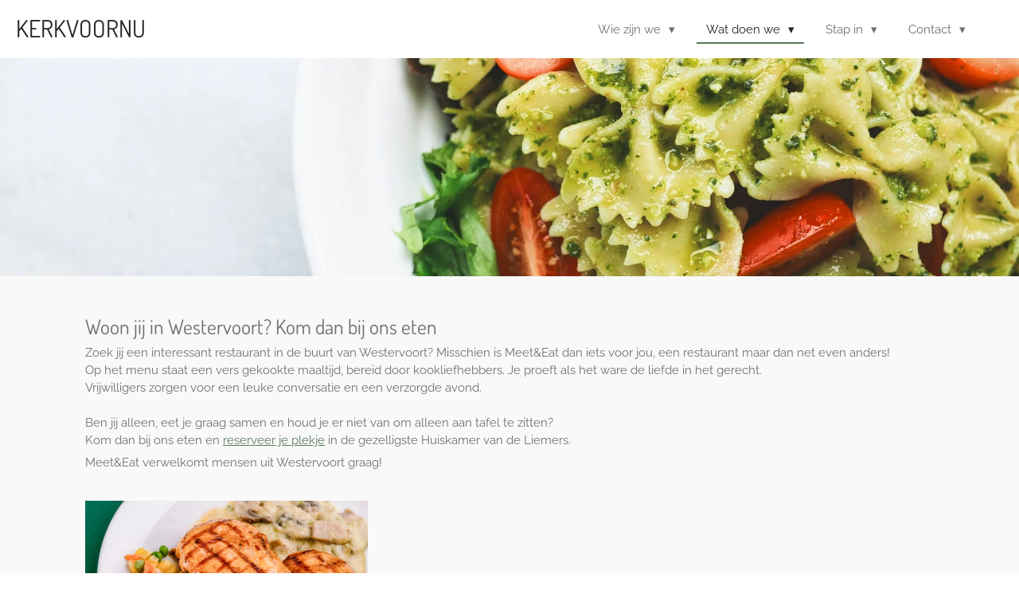

--- FILE ---
content_type: text/html; charset=UTF-8
request_url: https://www.kerkvoornu.nl/wat-doen-we/activiteiten/meet-eat/kom-jij-uit-westervoort
body_size: 10462
content:
<!DOCTYPE html>
<html lang="nl">
    <head>
        <meta http-equiv="Content-Type" content="text/html; charset=utf-8">
        <meta name="viewport" content="width=device-width, initial-scale=1.0, maximum-scale=5.0">
        <meta http-equiv="X-UA-Compatible" content="IE=edge">
        <link rel="canonical" href="https://www.kerkvoornu.nl/wat-doen-we/activiteiten/meet-eat/kom-jij-uit-westervoort">
        <link rel="sitemap" type="application/xml" href="https://www.kerkvoornu.nl/sitemap.xml">
        <meta property="og:title" content="Kom jij uit Westervoort / Meet&amp;Eat / Activiteiten / Wat doen we | KerkvoorNu">
        <meta property="og:url" content="https://www.kerkvoornu.nl/wat-doen-we/activiteiten/meet-eat/kom-jij-uit-westervoort">
        <base href="https://www.kerkvoornu.nl/">
        <meta name="description" property="og:description" content="KerkvoorNu is een Kerk van Nu, of te wel KerkvanNu. Een eigentijdse kerk, een preek die aanspreekt en moderne liederen.">
                <script nonce="2c87b83734e226af9660201f2d6f7ac7">
            
            window.JOUWWEB = window.JOUWWEB || {};
            window.JOUWWEB.application = window.JOUWWEB.application || {};
            window.JOUWWEB.application = {"backends":[{"domain":"jouwweb.nl","freeDomain":"jouwweb.site"},{"domain":"webador.com","freeDomain":"webadorsite.com"},{"domain":"webador.de","freeDomain":"webadorsite.com"},{"domain":"webador.fr","freeDomain":"webadorsite.com"},{"domain":"webador.es","freeDomain":"webadorsite.com"},{"domain":"webador.it","freeDomain":"webadorsite.com"},{"domain":"jouwweb.be","freeDomain":"jouwweb.site"},{"domain":"webador.ie","freeDomain":"webadorsite.com"},{"domain":"webador.co.uk","freeDomain":"webadorsite.com"},{"domain":"webador.at","freeDomain":"webadorsite.com"},{"domain":"webador.be","freeDomain":"webadorsite.com"},{"domain":"webador.ch","freeDomain":"webadorsite.com"},{"domain":"webador.ch","freeDomain":"webadorsite.com"},{"domain":"webador.mx","freeDomain":"webadorsite.com"},{"domain":"webador.com","freeDomain":"webadorsite.com"},{"domain":"webador.dk","freeDomain":"webadorsite.com"},{"domain":"webador.se","freeDomain":"webadorsite.com"},{"domain":"webador.no","freeDomain":"webadorsite.com"},{"domain":"webador.fi","freeDomain":"webadorsite.com"},{"domain":"webador.ca","freeDomain":"webadorsite.com"},{"domain":"webador.ca","freeDomain":"webadorsite.com"},{"domain":"webador.pl","freeDomain":"webadorsite.com"},{"domain":"webador.com.au","freeDomain":"webadorsite.com"},{"domain":"webador.nz","freeDomain":"webadorsite.com"}],"editorLocale":"nl-NL","editorTimezone":"Europe\/Amsterdam","editorLanguage":"nl","analytics4TrackingId":"G-E6PZPGE4QM","analyticsDimensions":[],"backendDomain":"www.jouwweb.nl","backendShortDomain":"jouwweb.nl","backendKey":"jouwweb-nl","freeWebsiteDomain":"jouwweb.site","noSsl":false,"build":{"reference":"bdb0db9"},"linkHostnames":["www.jouwweb.nl","www.webador.com","www.webador.de","www.webador.fr","www.webador.es","www.webador.it","www.jouwweb.be","www.webador.ie","www.webador.co.uk","www.webador.at","www.webador.be","www.webador.ch","fr.webador.ch","www.webador.mx","es.webador.com","www.webador.dk","www.webador.se","www.webador.no","www.webador.fi","www.webador.ca","fr.webador.ca","www.webador.pl","www.webador.com.au","www.webador.nz"],"assetsUrl":"https:\/\/assets.jwwb.nl","loginUrl":"https:\/\/www.jouwweb.nl\/inloggen","publishUrl":"https:\/\/www.jouwweb.nl\/v2\/website\/1536732\/publish-proxy","adminUserOrIp":false,"pricing":{"plans":{"lite":{"amount":"700","currency":"EUR"},"pro":{"amount":"1200","currency":"EUR"},"business":{"amount":"2400","currency":"EUR"}},"yearlyDiscount":{"price":{"amount":"0","currency":"EUR"},"ratio":0,"percent":"0%","discountPrice":{"amount":"0","currency":"EUR"},"termPricePerMonth":{"amount":"0","currency":"EUR"},"termPricePerYear":{"amount":"0","currency":"EUR"}}},"hcUrl":{"add-product-variants":"https:\/\/help.jouwweb.nl\/hc\/nl\/articles\/28594307773201","basic-vs-advanced-shipping":"https:\/\/help.jouwweb.nl\/hc\/nl\/articles\/28594268794257","html-in-head":"https:\/\/help.jouwweb.nl\/hc\/nl\/articles\/28594336422545","link-domain-name":"https:\/\/help.jouwweb.nl\/hc\/nl\/articles\/28594325307409","optimize-for-mobile":"https:\/\/help.jouwweb.nl\/hc\/nl\/articles\/28594312927121","seo":"https:\/\/help.jouwweb.nl\/hc\/nl\/sections\/28507243966737","transfer-domain-name":"https:\/\/help.jouwweb.nl\/hc\/nl\/articles\/28594325232657","website-not-secure":"https:\/\/help.jouwweb.nl\/hc\/nl\/articles\/28594252935825"}};
            window.JOUWWEB.brand = {"type":"jouwweb","name":"JouwWeb","domain":"JouwWeb.nl","supportEmail":"support@jouwweb.nl"};
                    
                window.JOUWWEB = window.JOUWWEB || {};
                window.JOUWWEB.websiteRendering = {"locale":"nl-NL","timezone":"Europe\/Amsterdam","routes":{"api\/upload\/product-field":"\/_api\/upload\/product-field","checkout\/cart":"\/winkelwagen","payment":"\/bestelling-afronden\/:publicOrderId","payment\/forward":"\/bestelling-afronden\/:publicOrderId\/forward","public-order":"\/bestelling\/:publicOrderId","checkout\/authorize":"\/winkelwagen\/authorize\/:gateway","wishlist":"\/verlanglijst"}};
                                                    window.JOUWWEB.website = {"id":1536732,"locale":"nl-NL","enabled":true,"title":"KerkvoorNu","hasTitle":true,"roleOfLoggedInUser":null,"ownerLocale":"nl-NL","plan":"pro","freeWebsiteDomain":"jouwweb.site","backendKey":"jouwweb-nl","currency":"EUR","defaultLocale":"nl-NL","url":"https:\/\/www.kerkvoornu.nl\/","homepageSegmentId":5885401,"category":"website","isOffline":false,"isPublished":true,"locales":["nl-NL"],"allowed":{"ads":false,"credits":true,"externalLinks":true,"slideshow":true,"customDefaultSlideshow":true,"hostedAlbums":true,"moderators":true,"mailboxQuota":1,"statisticsVisitors":true,"statisticsDetailed":true,"statisticsMonths":1,"favicon":true,"password":true,"freeDomains":0,"freeMailAccounts":1,"canUseLanguages":false,"fileUpload":true,"legacyFontSize":false,"webshop":true,"products":10,"imageText":false,"search":true,"audioUpload":true,"videoUpload":0,"allowDangerousForms":false,"allowHtmlCode":true,"mobileBar":true,"sidebar":true,"poll":false,"allowCustomForms":true,"allowBusinessListing":true,"allowCustomAnalytics":true,"allowAccountingLink":true,"digitalProducts":false,"sitemapElement":true},"mobileBar":{"enabled":true,"theme":"accent","email":{"active":true,"value":"info@kerkvoornu.nl"},"location":{"active":true,"value":"Rijksweg 53, 6921 AC Duiven, Nederland"},"phone":{"active":true,"value":"+31316242423"},"whatsapp":{"active":false},"social":{"active":true,"network":"youtube","value":"kerkvoornuduiven"}},"webshop":{"enabled":true,"currency":"EUR","taxEnabled":false,"taxInclusive":true,"vatDisclaimerVisible":false,"orderNotice":null,"orderConfirmation":"<p>Hartelijk bedankt!<\/p>","freeShipping":false,"freeShippingAmount":"0.00","shippingDisclaimerVisible":false,"pickupAllowed":false,"couponAllowed":false,"detailsPageAvailable":true,"socialMediaVisible":true,"termsPage":null,"termsPageUrl":null,"extraTerms":null,"pricingVisible":true,"orderButtonVisible":true,"shippingAdvanced":false,"shippingAdvancedBackEnd":false,"soldOutVisible":true,"backInStockNotificationEnabled":false,"canAddProducts":true,"nextOrderNumber":31,"allowedServicePoints":[],"sendcloudConfigured":false,"sendcloudFallbackPublicKey":"a3d50033a59b4a598f1d7ce7e72aafdf","taxExemptionAllowed":true,"invoiceComment":null,"emptyCartVisible":false,"minimumOrderPrice":null,"productNumbersEnabled":false,"wishlistEnabled":false,"hideTaxOnCart":false},"isTreatedAsWebshop":true};                            window.JOUWWEB.cart = {"products":[],"coupon":null,"shippingCountryCode":null,"shippingChoice":null,"breakdown":[]};                            window.JOUWWEB.scripts = ["website-rendering\/webshop","website-rendering\/slideshow"];                        window.parent.JOUWWEB.colorPalette = window.JOUWWEB.colorPalette;
        </script>
                <title>Kom jij uit Westervoort / Meet&amp;Eat / Activiteiten / Wat doen we | KerkvoorNu</title>
                                            <link href="https://primary.jwwb.nl/public/m/v/g/temp-jwajrohfezxgbyhnwlxb/touch-icon-iphone.png?bust=1602495237" rel="apple-touch-icon" sizes="60x60">                                                <link href="https://primary.jwwb.nl/public/m/v/g/temp-jwajrohfezxgbyhnwlxb/touch-icon-ipad.png?bust=1602495237" rel="apple-touch-icon" sizes="76x76">                                                <link href="https://primary.jwwb.nl/public/m/v/g/temp-jwajrohfezxgbyhnwlxb/touch-icon-iphone-retina.png?bust=1602495237" rel="apple-touch-icon" sizes="120x120">                                                <link href="https://primary.jwwb.nl/public/m/v/g/temp-jwajrohfezxgbyhnwlxb/touch-icon-ipad-retina.png?bust=1602495237" rel="apple-touch-icon" sizes="152x152">                                                <link href="https://primary.jwwb.nl/public/m/v/g/temp-jwajrohfezxgbyhnwlxb/favicon.png?bust=1602495237" rel="shortcut icon">                                                <link href="https://primary.jwwb.nl/public/m/v/g/temp-jwajrohfezxgbyhnwlxb/favicon.png?bust=1602495237" rel="icon">                                        <meta property="og:image" content="https&#x3A;&#x2F;&#x2F;primary.jwwb.nl&#x2F;unsplash&#x2F;VpOpy6QrDrs.jpg&#x3F;enable-io&#x3D;true&amp;enable&#x3D;upscale&amp;fit&#x3D;bounds&amp;width&#x3D;1200">
                    <meta property="og:image" content="https&#x3A;&#x2F;&#x2F;primary.jwwb.nl&#x2F;unsplash&#x2F;XBWjfCsQP4c.jpg&#x3F;enable-io&#x3D;true&amp;enable&#x3D;upscale&amp;fit&#x3D;bounds&amp;width&#x3D;1200">
                    <meta property="og:image" content="https&#x3A;&#x2F;&#x2F;primary.jwwb.nl&#x2F;public&#x2F;m&#x2F;v&#x2F;g&#x2F;temp-jwajrohfezxgbyhnwlxb&#x2F;t7ptso&#x2F;image-29.png&#x3F;enable-io&#x3D;true&amp;enable&#x3D;upscale&amp;fit&#x3D;bounds&amp;width&#x3D;1200">
                                    <meta name="twitter:card" content="summary_large_image">
                        <meta property="twitter:image" content="https&#x3A;&#x2F;&#x2F;primary.jwwb.nl&#x2F;unsplash&#x2F;VpOpy6QrDrs.jpg&#x3F;enable-io&#x3D;true&amp;enable&#x3D;upscale&amp;fit&#x3D;bounds&amp;width&#x3D;1200">
                                                    <!-- Google Tag Manager -->
<script>(function(w,d,s,l,i){w[l]=w[l]||[];w[l].push({'gtm.start':
new Date().getTime(),event:'gtm.js'});var f=d.getElementsByTagName(s)[0],
j=d.createElement(s),dl=l!='dataLayer'?'&l='+l:'';j.async=true;j.src=
'https://www.googletagmanager.com/gtm.js?id='+i+dl;f.parentNode.insertBefore(j,f);
})(window,document,'script','dataLayer','GTM-N82CXNPL');</script>
<!-- End Google Tag Manager -->                            <script src="https://www.googletagmanager.com/gtag/js?id=G-ENN9E6NYP9" nonce="2c87b83734e226af9660201f2d6f7ac7" data-turbo-track="reload" async></script>
<script src="https://plausible.io/js/script.manual.js" nonce="2c87b83734e226af9660201f2d6f7ac7" data-turbo-track="reload" defer data-domain="shard7.jouwweb.nl"></script>
<link rel="stylesheet" type="text/css" href="https://gfonts.jwwb.nl/css?display=fallback&amp;family=Raleway%3A400%2C700%2C400italic%2C700italic%7CDosis%3A400%2C700%2C400italic%2C700italic" nonce="2c87b83734e226af9660201f2d6f7ac7" data-turbo-track="dynamic">
<script src="https://assets.jwwb.nl/assets/build/website-rendering/nl-NL.js?bust=af8dcdef13a1895089e9" nonce="2c87b83734e226af9660201f2d6f7ac7" data-turbo-track="reload" defer></script>
<script src="https://assets.jwwb.nl/assets/website-rendering/runtime.cee983c75391f900fb05.js?bust=4ce5de21b577bc4120dd" nonce="2c87b83734e226af9660201f2d6f7ac7" data-turbo-track="reload" defer></script>
<script src="https://assets.jwwb.nl/assets/website-rendering/812.881ee67943804724d5af.js?bust=78ab7ad7d6392c42d317" nonce="2c87b83734e226af9660201f2d6f7ac7" data-turbo-track="reload" defer></script>
<script src="https://assets.jwwb.nl/assets/website-rendering/main.5cc2a9179e0462270809.js?bust=47fa63093185ee0400ae" nonce="2c87b83734e226af9660201f2d6f7ac7" data-turbo-track="reload" defer></script>
<link rel="preload" href="https://assets.jwwb.nl/assets/website-rendering/styles.c611799110a447e67981.css?bust=226f06dc4f39cd5a64cc" as="style">
<link rel="preload" href="https://assets.jwwb.nl/assets/website-rendering/fonts/icons-website-rendering/font/website-rendering.woff2?bust=bd2797014f9452dadc8e" as="font" crossorigin>
<link rel="preconnect" href="https://gfonts.jwwb.nl">
<link rel="stylesheet" type="text/css" href="https://assets.jwwb.nl/assets/website-rendering/styles.c611799110a447e67981.css?bust=226f06dc4f39cd5a64cc" nonce="2c87b83734e226af9660201f2d6f7ac7" data-turbo-track="dynamic">
<link rel="preconnect" href="https://assets.jwwb.nl">
<link rel="preconnect" href="https://www.google-analytics.com">
<link rel="stylesheet" type="text/css" href="https://primary.jwwb.nl/public/m/v/g/temp-jwajrohfezxgbyhnwlxb/style.css?bust=1768928764" nonce="2c87b83734e226af9660201f2d6f7ac7" data-turbo-track="dynamic">    </head>
    <body
        id="top"
        class="jw-is-slideshow jw-header-is-text jw-is-segment-page jw-is-frontend jw-is-no-sidebar jw-is-no-messagebar jw-is-no-touch-device jw-is-no-mobile"
                                    data-jouwweb-page="7918547"
                                                data-jouwweb-segment-id="7918547"
                                                data-jouwweb-segment-type="page"
                                                data-template-threshold="960"
                                                data-template-name="business-banner&#x7C;gadget"
                            itemscope
        itemtype="https://schema.org/WebPage"
    >
                                    <meta itemprop="url" content="https://www.kerkvoornu.nl/wat-doen-we/activiteiten/meet-eat/kom-jij-uit-westervoort">
        <a href="#main-content" class="jw-skip-link">
            Ga direct naar de hoofdinhoud        </a>
        <div class="jw-background"></div>
        <div class="jw-body">
            <div class="jw-mobile-menu jw-mobile-is-text js-mobile-menu">
            <button
            type="button"
            class="jw-mobile-menu__button jw-mobile-toggle"
            aria-label="Open / sluit menu"
        >
            <span class="jw-icon-burger"></span>
        </button>
        <div class="jw-mobile-header jw-mobile-header--text">
        <a            class="jw-mobile-header-content"
                            href="/"
                        >
                                        <div class="jw-mobile-text">
                    <span style="display: inline-block; font-size: 30px;"><span style="display: inline-block; font-size: 30px;"> KerkvoorNu </span></span>                </div>
                    </a>
    </div>

        <a
        href="/winkelwagen"
        class="jw-mobile-menu__button jw-mobile-header-cart jw-mobile-header-cart--hidden jw-mobile-menu__button--dummy"
        aria-label="Bekijk winkelwagen"
    >
        <span class="jw-icon-badge-wrapper">
            <span class="website-rendering-icon-basket" aria-hidden="true"></span>
            <span class="jw-icon-badge hidden" aria-hidden="true"></span>
        </span>
    </a>
    
    </div>
            <script nonce="2c87b83734e226af9660201f2d6f7ac7">
    JOUWWEB.templateConfig = {
        header: {
            mobileSelector: '.jw-mobile-menu',
            updatePusher: function (headerHeight, state) {
                $('.jw-menu-clone').css('top', headerHeight);
            },
        },
    };
</script>
<header class="header-wrap js-topbar-content-container">
    <div class="header">
        <div class="jw-header-logo">
        <div
    class="jw-header jw-header-title-container jw-header-text jw-header-text-toggle"
    data-stylable="true"
>
    <a        id="jw-header-title"
        class="jw-header-title"
                    href="/"
            >
        <span style="display: inline-block; font-size: 30px;"><span style="display: inline-block; font-size: 30px;"> KerkvoorNu </span></span>    </a>
</div>
</div>
    </div>
    <nav class="menu jw-menu-copy">
        <ul
    id="jw-menu"
    class="jw-menu jw-menu-horizontal"
            >
            <li
    class="jw-menu-item jw-menu-has-submenu"
>
        <a        class="jw-menu-link"
        href="/wie-zijn-we"                                            data-page-link-id="5762821"
                            >
                <span class="">
            Wie zijn we        </span>
                    <span class="jw-arrow jw-arrow-toplevel"></span>
            </a>
                    <ul
            class="jw-submenu"
                    >
                            <li
    class="jw-menu-item"
>
        <a        class="jw-menu-link"
        href="/wie-zijn-we/wie-zijn-we-1"                                            data-page-link-id="6100414"
                            >
                <span class="">
            Wie zijn we        </span>
            </a>
                </li>
                            <li
    class="jw-menu-item"
>
        <a        class="jw-menu-link"
        href="/wie-zijn-we/ontmoet-onze-mensen"                                            data-page-link-id="5762845"
                            >
                <span class="">
            Ontmoet onze mensen        </span>
            </a>
                </li>
                            <li
    class="jw-menu-item"
>
        <a        class="jw-menu-link"
        href="/wie-zijn-we/impressie"                                            data-page-link-id="5762848"
                            >
                <span class="">
            Impressie        </span>
            </a>
                </li>
                    </ul>
        </li>
            <li
    class="jw-menu-item jw-menu-has-submenu jw-menu-is-active"
>
        <a        class="jw-menu-link js-active-menu-item"
        href="/wat-doen-we"                                            data-page-link-id="5762833"
                            >
                <span class="">
            Wat doen we        </span>
                    <span class="jw-arrow jw-arrow-toplevel"></span>
            </a>
                    <ul
            class="jw-submenu"
                    >
                            <li
    class="jw-menu-item"
>
        <a        class="jw-menu-link"
        href="/wat-doen-we/zondag"                                            data-page-link-id="5762852"
                            >
                <span class="">
            Zondag        </span>
            </a>
                </li>
                            <li
    class="jw-menu-item jw-menu-is-active"
>
        <a        class="jw-menu-link js-active-menu-item"
        href="/wat-doen-we/activiteiten"                                            data-page-link-id="5762853"
                            >
                <span class="">
            Activiteiten        </span>
            </a>
                </li>
                            <li
    class="jw-menu-item"
>
        <a        class="jw-menu-link"
        href="/wat-doen-we/podcast"                                            data-page-link-id="6974117"
                            >
                <span class="">
            Podcast        </span>
            </a>
                </li>
                    </ul>
        </li>
            <li
    class="jw-menu-item jw-menu-has-submenu"
>
        <a        class="jw-menu-link"
        href="/stap-in-1"                                            data-page-link-id="5762834"
                            >
                <span class="">
            Stap in        </span>
                    <span class="jw-arrow jw-arrow-toplevel"></span>
            </a>
                    <ul
            class="jw-submenu"
                    >
                            <li
    class="jw-menu-item"
>
        <a        class="jw-menu-link"
        href="/stap-in-1/stap-in"                                            data-page-link-id="5881242"
                            >
                <span class="">
            Stap in        </span>
            </a>
                </li>
                            <li
    class="jw-menu-item"
>
        <a        class="jw-menu-link"
        href="/stap-in-1/cursussen"                                            data-page-link-id="5762855"
                            >
                <span class="">
            Cursussen        </span>
            </a>
                </li>
                    </ul>
        </li>
            <li
    class="jw-menu-item jw-menu-has-submenu"
>
        <a        class="jw-menu-link"
        href="/contact"                                            data-page-link-id="6100310"
                            >
                <span class="">
            Contact        </span>
                    <span class="jw-arrow jw-arrow-toplevel"></span>
            </a>
                    <ul
            class="jw-submenu"
                    >
                            <li
    class="jw-menu-item"
>
        <a        class="jw-menu-link"
        href="/contact/nieuw-hier"                                            data-page-link-id="5762836"
                            >
                <span class="">
            Nieuw hier?        </span>
            </a>
                </li>
                            <li
    class="jw-menu-item"
>
        <a        class="jw-menu-link"
        href="/contact/geven"                                            data-page-link-id="5762839"
                            >
                <span class="">
            Geven        </span>
            </a>
                </li>
                            <li
    class="jw-menu-item"
>
        <a        class="jw-menu-link"
        href="/contact/mijnkvn"                                            data-page-link-id="6100459"
                            >
                <span class="">
            MijnKvN        </span>
            </a>
                </li>
                            <li
    class="jw-menu-item"
>
        <a        class="jw-menu-link"
        href="/contact/vraag-en-antwoord"                                            data-page-link-id="6120706"
                            >
                <span class="">
            Vraag en Antwoord        </span>
            </a>
                </li>
                    </ul>
        </li>
            <li
    class="jw-menu-item js-menu-cart-item jw-menu-cart-item--hidden"
>
        <a        class="jw-menu-link jw-menu-link--icon"
        href="/winkelwagen"                                                            title="Winkelwagen"
            >
                                    <span class="jw-icon-badge-wrapper">
                        <span class="website-rendering-icon-basket"></span>
                                            <span class="jw-icon-badge hidden">
                    0                </span>
                            <span class="hidden-desktop-horizontal-menu">
            Winkelwagen        </span>
            </a>
                </li>
    
    </ul>

    <script nonce="2c87b83734e226af9660201f2d6f7ac7" id="jw-mobile-menu-template" type="text/template">
        <ul id="jw-menu" class="jw-menu jw-menu-horizontal jw-menu-spacing--mobile-bar">
                            <li
    class="jw-menu-item jw-menu-has-submenu"
>
        <a        class="jw-menu-link"
        href="/wie-zijn-we"                                            data-page-link-id="5762821"
                            >
                <span class="">
            Wie zijn we        </span>
                    <span class="jw-arrow jw-arrow-toplevel"></span>
            </a>
                    <ul
            class="jw-submenu"
                    >
                            <li
    class="jw-menu-item"
>
        <a        class="jw-menu-link"
        href="/wie-zijn-we/wie-zijn-we-1"                                            data-page-link-id="6100414"
                            >
                <span class="">
            Wie zijn we        </span>
            </a>
                </li>
                            <li
    class="jw-menu-item"
>
        <a        class="jw-menu-link"
        href="/wie-zijn-we/ontmoet-onze-mensen"                                            data-page-link-id="5762845"
                            >
                <span class="">
            Ontmoet onze mensen        </span>
            </a>
                </li>
                            <li
    class="jw-menu-item"
>
        <a        class="jw-menu-link"
        href="/wie-zijn-we/impressie"                                            data-page-link-id="5762848"
                            >
                <span class="">
            Impressie        </span>
            </a>
                </li>
                    </ul>
        </li>
                            <li
    class="jw-menu-item jw-menu-has-submenu jw-menu-is-active"
>
        <a        class="jw-menu-link js-active-menu-item"
        href="/wat-doen-we"                                            data-page-link-id="5762833"
                            >
                <span class="">
            Wat doen we        </span>
                    <span class="jw-arrow jw-arrow-toplevel"></span>
            </a>
                    <ul
            class="jw-submenu"
                    >
                            <li
    class="jw-menu-item"
>
        <a        class="jw-menu-link"
        href="/wat-doen-we/zondag"                                            data-page-link-id="5762852"
                            >
                <span class="">
            Zondag        </span>
            </a>
                </li>
                            <li
    class="jw-menu-item jw-menu-is-active"
>
        <a        class="jw-menu-link js-active-menu-item"
        href="/wat-doen-we/activiteiten"                                            data-page-link-id="5762853"
                            >
                <span class="">
            Activiteiten        </span>
            </a>
                </li>
                            <li
    class="jw-menu-item"
>
        <a        class="jw-menu-link"
        href="/wat-doen-we/podcast"                                            data-page-link-id="6974117"
                            >
                <span class="">
            Podcast        </span>
            </a>
                </li>
                    </ul>
        </li>
                            <li
    class="jw-menu-item jw-menu-has-submenu"
>
        <a        class="jw-menu-link"
        href="/stap-in-1"                                            data-page-link-id="5762834"
                            >
                <span class="">
            Stap in        </span>
                    <span class="jw-arrow jw-arrow-toplevel"></span>
            </a>
                    <ul
            class="jw-submenu"
                    >
                            <li
    class="jw-menu-item"
>
        <a        class="jw-menu-link"
        href="/stap-in-1/stap-in"                                            data-page-link-id="5881242"
                            >
                <span class="">
            Stap in        </span>
            </a>
                </li>
                            <li
    class="jw-menu-item"
>
        <a        class="jw-menu-link"
        href="/stap-in-1/cursussen"                                            data-page-link-id="5762855"
                            >
                <span class="">
            Cursussen        </span>
            </a>
                </li>
                    </ul>
        </li>
                            <li
    class="jw-menu-item jw-menu-has-submenu"
>
        <a        class="jw-menu-link"
        href="/contact"                                            data-page-link-id="6100310"
                            >
                <span class="">
            Contact        </span>
                    <span class="jw-arrow jw-arrow-toplevel"></span>
            </a>
                    <ul
            class="jw-submenu"
                    >
                            <li
    class="jw-menu-item"
>
        <a        class="jw-menu-link"
        href="/contact/nieuw-hier"                                            data-page-link-id="5762836"
                            >
                <span class="">
            Nieuw hier?        </span>
            </a>
                </li>
                            <li
    class="jw-menu-item"
>
        <a        class="jw-menu-link"
        href="/contact/geven"                                            data-page-link-id="5762839"
                            >
                <span class="">
            Geven        </span>
            </a>
                </li>
                            <li
    class="jw-menu-item"
>
        <a        class="jw-menu-link"
        href="/contact/mijnkvn"                                            data-page-link-id="6100459"
                            >
                <span class="">
            MijnKvN        </span>
            </a>
                </li>
                            <li
    class="jw-menu-item"
>
        <a        class="jw-menu-link"
        href="/contact/vraag-en-antwoord"                                            data-page-link-id="6120706"
                            >
                <span class="">
            Vraag en Antwoord        </span>
            </a>
                </li>
                    </ul>
        </li>
            
                    </ul>
    </script>
    </nav>
</header>
<div
    id="jw-slideshow"
    class="jw-slideshow jw-slideshow-toggle jw-slideshow--height-ratio banner-md"
    data-pause="7000"
    data-autoplay="1"
    data-transition="horizontal"
    data-ratio="0.38"
>
                    <div class="bx-wrapper"><div class="bx-viewport">
        <ul>
                    <li class="jw-slideshow-slide">
    <div data-key="0" data-text="" data-subtext="" data-buttontext="" data-buttontarget="_self" data-backdrop="0" data-layout="no-text" style="background-position: 50% 50%; background-image: url(&#039;https://primary.jwwb.nl/unsplash/12eHC6FxPyg.jpg?enable-io=true&amp;fit=bounds&amp;width=1920&amp;height=1920&#039;);" data-background-position-x="0.5" data-background-position-y="0.5" class="jw-slideshow-slide-content jw-slideshow-slide-content--display-cover jw-slideshow-slide-content--no-backdrop ">                                <div class="bx-caption-wrapper jw-slideshow-slide-align-center">
            <div class="bx-caption">
                <div class="jw-slideshow-title"></div>
                                            </div>
        </div>
    </div>
</li>

            </ul>
            </div></div>
        <div class="jw-slideshow__scroll-arrow">
        <i class="website-rendering-icon-down-open-big"></i>
    </div>
    <style>
                .jw-slideshow-slide-content {
            min-height: 38vh;
        }
        @media screen and (min-height: 1200px) {
            .jw-slideshow-slide-content {
                min-height: 456px;
            }
        }
            </style>
</div>

<div class="main-content">
    
<main id="main-content" class="block-content">
    <div data-section-name="content" class="jw-section jw-section-content jw-responsive">
        <div
    id="jw-element-127410101"
    data-jw-element-id="127410101"
        class="jw-tree-node jw-element jw-strip-root jw-tree-container jw-responsive jw-node-is-first-child jw-node-is-last-child"
>
    <div
    id="jw-element-346053740"
    data-jw-element-id="346053740"
        class="jw-tree-node jw-element jw-strip jw-tree-container jw-responsive jw-strip--default jw-strip--style-color jw-strip--color-default jw-strip--padding-both jw-node-is-first-child jw-strip--primary jw-node-is-last-child"
>
    <div class="jw-strip__content-container"><div class="jw-strip__content jw-responsive">
                    <div
    id="jw-element-127410102"
    data-jw-element-id="127410102"
        class="jw-tree-node jw-element jw-image-text jw-node-is-first-child"
>
    <div class="jw-element-imagetext-text">
            <h2>Woon jij in Westervoort? Kom dan bij ons eten</h2>    </div>
</div><div
    id="jw-element-127410103"
    data-jw-element-id="127410103"
        class="jw-tree-node jw-element jw-image-text"
>
    <div class="jw-element-imagetext-text">
            <p>Zoek jij een interessant restaurant in de buurt van Westervoort? Misschien is Meet&amp;Eat dan iets voor jou, een restaurant maar dan net even anders!&nbsp;<br />Op het menu staat een vers gekookte maaltijd, bereid door kookliefhebbers. Je proeft als het ware de liefde in het gerecht.<br />Vrijwilligers zorgen voor een leuke conversatie en een verzorgde avond.<br /><br />Ben jij alleen, eet je graag samen en houd je er niet van om alleen aan tafel te zitten?<br />Kom dan bij ons eten en <a data-jwlink-type="page" data-jwlink-identifier="6160632" data-jwlink-title="Meet&amp;Eat" href="/wat-doen-we/activiteiten/meet-eat">reserveer je plekje</a> in de gezelligste Huiskamer van de Liemers.</p>
<p>Meet&amp;Eat verwelkomt mensen uit Westervoort graag!<br /><br /></p>    </div>
</div><div
    id="jw-element-127410104"
    data-jw-element-id="127410104"
        class="jw-tree-node jw-element jw-columns jw-tree-container jw-responsive jw-tree-horizontal jw-columns--mode-flex jw-node-is-last-child"
>
    <div
    id="jw-element-127410105"
    data-jw-element-id="127410105"
            style="width: 33.333333333333%"
        class="jw-tree-node jw-element jw-column jw-tree-container jw-responsive jw-node-is-first-child"
>
    <div
    id="jw-element-127410106"
    data-jw-element-id="127410106"
        class="jw-tree-node jw-element jw-image jw-node-is-first-child jw-node-is-last-child"
>
    <div
    class="jw-intent jw-element-image jw-element-content jw-element-image-is-left jw-element-image--full-width-to-640"
            style="width: 1200px;"
    >
            
        
                <picture
            class="jw-element-image__image-wrapper jw-image-is-square jw-intrinsic"
            style="padding-top: 66.6667%;"
        >
                                            <img class="jw-element-image__image jw-intrinsic__item" style="--jw-element-image--pan-x: 0.5; --jw-element-image--pan-y: 0.5;" alt="" src="https://primary.jwwb.nl/unsplash/VpOpy6QrDrs.jpg" srcset="https://primary.jwwb.nl/unsplash/VpOpy6QrDrs.jpg?enable-io=true&amp;width=96 96w, https://primary.jwwb.nl/unsplash/VpOpy6QrDrs.jpg?enable-io=true&amp;width=147 147w, https://primary.jwwb.nl/unsplash/VpOpy6QrDrs.jpg?enable-io=true&amp;width=226 226w, https://primary.jwwb.nl/unsplash/VpOpy6QrDrs.jpg?enable-io=true&amp;width=347 347w, https://primary.jwwb.nl/unsplash/VpOpy6QrDrs.jpg?enable-io=true&amp;width=532 532w, https://primary.jwwb.nl/unsplash/VpOpy6QrDrs.jpg?enable-io=true&amp;width=816 816w, https://primary.jwwb.nl/unsplash/VpOpy6QrDrs.jpg?enable-io=true&amp;width=1252 1252w, https://primary.jwwb.nl/unsplash/VpOpy6QrDrs.jpg?enable-io=true&amp;width=1920 1920w" sizes="auto, min(100vw, 1200px), 100vw" loading="lazy" width="1920" height="1280">                    </picture>

            </div>
</div></div><div
    id="jw-element-127410107"
    data-jw-element-id="127410107"
            style="width: 33.333333333333%"
        class="jw-tree-node jw-element jw-column jw-tree-container jw-responsive"
>
    <div
    id="jw-element-127410108"
    data-jw-element-id="127410108"
        class="jw-tree-node jw-element jw-image jw-node-is-first-child jw-node-is-last-child"
>
    <div
    class="jw-intent jw-element-image jw-element-content jw-element-image-is-left jw-element-image--full-width-to-640"
            style="width: 1200px;"
    >
            
        
                <picture
            class="jw-element-image__image-wrapper jw-image-is-square jw-intrinsic"
            style="padding-top: 66.6667%;"
        >
                                            <img class="jw-element-image__image jw-intrinsic__item" style="--jw-element-image--pan-x: 0.5; --jw-element-image--pan-y: 0.5;" alt="" src="https://primary.jwwb.nl/unsplash/XBWjfCsQP4c.jpg" srcset="https://primary.jwwb.nl/unsplash/XBWjfCsQP4c.jpg?enable-io=true&amp;width=96 96w, https://primary.jwwb.nl/unsplash/XBWjfCsQP4c.jpg?enable-io=true&amp;width=147 147w, https://primary.jwwb.nl/unsplash/XBWjfCsQP4c.jpg?enable-io=true&amp;width=226 226w, https://primary.jwwb.nl/unsplash/XBWjfCsQP4c.jpg?enable-io=true&amp;width=347 347w, https://primary.jwwb.nl/unsplash/XBWjfCsQP4c.jpg?enable-io=true&amp;width=532 532w, https://primary.jwwb.nl/unsplash/XBWjfCsQP4c.jpg?enable-io=true&amp;width=816 816w, https://primary.jwwb.nl/unsplash/XBWjfCsQP4c.jpg?enable-io=true&amp;width=1252 1252w, https://primary.jwwb.nl/unsplash/XBWjfCsQP4c.jpg?enable-io=true&amp;width=1920 1920w" sizes="auto, min(100vw, 1200px), 100vw" loading="lazy" width="1920" height="1280">                    </picture>

            </div>
</div></div><div
    id="jw-element-127410109"
    data-jw-element-id="127410109"
            style="width: 33.333333333333%"
        class="jw-tree-node jw-element jw-column jw-tree-container jw-responsive jw-node-is-last-child"
>
    <div
    id="jw-element-127410110"
    data-jw-element-id="127410110"
        class="jw-tree-node jw-element jw-image jw-node-is-first-child jw-node-is-last-child"
>
    <div
    class="jw-intent jw-element-image jw-element-content jw-element-image-is-left jw-element-image--full-width-to-640"
            style="width: 1000px;"
    >
            
        
                <picture
            class="jw-element-image__image-wrapper jw-image-is-square jw-intrinsic"
            style="padding-top: 66.6667%;"
        >
                                            <img class="jw-element-image__image jw-intrinsic__item" style="--jw-element-image--pan-x: 0.5; --jw-element-image--pan-y: 0.68;" alt="" src="https://primary.jwwb.nl/public/m/v/g/temp-jwajrohfezxgbyhnwlxb/t7ptso/image-29.png?enable-io=true&amp;enable=upscale&amp;crop=1.5%3A1%2Coffset-y68&amp;width=800" srcset="https://primary.jwwb.nl/public/m/v/g/temp-jwajrohfezxgbyhnwlxb/t7ptso/image-29.png?enable-io=true&amp;crop=1.5%3A1%2Coffset-y68&amp;width=96 96w, https://primary.jwwb.nl/public/m/v/g/temp-jwajrohfezxgbyhnwlxb/t7ptso/image-29.png?enable-io=true&amp;crop=1.5%3A1%2Coffset-y68&amp;width=147 147w, https://primary.jwwb.nl/public/m/v/g/temp-jwajrohfezxgbyhnwlxb/t7ptso/image-29.png?enable-io=true&amp;crop=1.5%3A1%2Coffset-y68&amp;width=226 226w, https://primary.jwwb.nl/public/m/v/g/temp-jwajrohfezxgbyhnwlxb/t7ptso/image-29.png?enable-io=true&amp;crop=1.5%3A1%2Coffset-y68&amp;width=347 347w, https://primary.jwwb.nl/public/m/v/g/temp-jwajrohfezxgbyhnwlxb/t7ptso/image-29.png?enable-io=true&amp;crop=1.5%3A1%2Coffset-y68&amp;width=532 532w, https://primary.jwwb.nl/public/m/v/g/temp-jwajrohfezxgbyhnwlxb/t7ptso/image-29.png?enable-io=true&amp;crop=1.5%3A1%2Coffset-y68&amp;width=816 816w, https://primary.jwwb.nl/public/m/v/g/temp-jwajrohfezxgbyhnwlxb/t7ptso/image-29.png?enable-io=true&amp;crop=1.5%3A1%2Coffset-y68&amp;width=1252 1252w, https://primary.jwwb.nl/public/m/v/g/temp-jwajrohfezxgbyhnwlxb/t7ptso/image-29.png?enable-io=true&amp;crop=1.5%3A1%2Coffset-y68&amp;width=1920 1920w" sizes="auto, min(100vw, 1000px), 100vw" loading="lazy" width="800" height="533.33333333334">                    </picture>

            </div>
</div></div></div></div></div></div></div>            </div>
</main>
    </div>
<footer class="block-footer">
    <div
        data-section-name="footer"
        class="jw-section jw-section-footer jw-responsive"
    >
                <div class="jw-strip jw-strip--default jw-strip--style-color jw-strip--primary jw-strip--color-default jw-strip--padding-both"><div class="jw-strip__content-container"><div class="jw-strip__content jw-responsive">            <div
    id="jw-element-91630896"
    data-jw-element-id="91630896"
        class="jw-tree-node jw-element jw-simple-root jw-tree-container jw-responsive jw-node-is-first-child jw-node-is-last-child"
>
    <div
    id="jw-element-91629923"
    data-jw-element-id="91629923"
        class="jw-tree-node jw-element jw-columns jw-tree-container jw-responsive jw-tree-horizontal jw-columns--mode-flex jw-node-is-first-child jw-node-is-last-child"
>
    <div
    id="jw-element-104063598"
    data-jw-element-id="104063598"
            style="width: 32.72%"
        class="jw-tree-node jw-element jw-column jw-tree-container jw-responsive jw-node-is-first-child"
>
    <div
    id="jw-element-91629879"
    data-jw-element-id="91629879"
        class="jw-tree-node jw-element jw-image-text jw-node-is-first-child jw-node-is-last-child"
>
    <div class="jw-element-imagetext-text">
            <h3 class="">Ontmoetingsplek De Stek</h3>
<p>Rijksweg 53<br />6921&nbsp;AC Duiven<br />Tel: <a data-jwlink-type="phone" data-jwlink-identifier="+31316242423" data-jwlink-title="+31316242423" href="tel:+31316242423">0316 242423</a><br /><a href="mailto:info@kerkvoornu.nl">info@kerkvoornu.nl</a>&nbsp;</p>
<p>&nbsp;</p>    </div>
</div></div><div
    id="jw-element-124202870"
    data-jw-element-id="124202870"
            style="width: 33.33%"
        class="jw-tree-node jw-element jw-column jw-tree-container jw-responsive"
>
    <div
    id="jw-element-93803599"
    data-jw-element-id="93803599"
        class="jw-tree-node jw-element jw-image-text jw-node-is-first-child jw-node-is-last-child"
>
    <div class="jw-element-imagetext-text">
            <p style="text-align: left;"><a data-jwlink-type="page" data-jwlink-identifier="6220164" data-jwlink-title="Privacyverklaring" href="/documenten/privacyverklaring">Privacy verklaring</a></p>
<p style="text-align: left;"><a data-jwlink-type="page" data-jwlink-identifier="15955606" data-jwlink-title="Veilige KerkvoorNu" href="/documenten/veilige-kerkvoornu">Veilige KerkvoorNu</a></p>
<p style="text-align: left;"><a data-jwlink-type="page" data-jwlink-identifier="6193501" data-jwlink-title="ANBI verklaring" href="/documenten/anbi-verklaring">ANBI</a></p>
<p style="text-align: left;"><a data-jwlink-type="page" data-jwlink-identifier="5762839" data-jwlink-title="Geven" href="/contact/geven">Geven</a></p>
<p style="text-align: left;">&nbsp;</p>    </div>
</div></div><div
    id="jw-element-110922055"
    data-jw-element-id="110922055"
            style="width: 33.95%"
        class="jw-tree-node jw-element jw-column jw-tree-container jw-responsive jw-node-is-last-child"
>
    <div
    id="jw-element-91630038"
    data-jw-element-id="91630038"
        class="jw-tree-node jw-element jw-social-follow jw-node-is-first-child"
>
    <div class="jw-element-social-follow jw-element-social-follow--size-m jw-element-social-follow--style-solid jw-element-social-follow--roundness-round jw-element-social-follow--color-default"
     style="text-align: left">
    <span class="jw-element-content">
    <a
            href="https://facebook.com/kerkvoornu"
            target="_blank"
            rel="noopener"
            style=""
            class="jw-element-social-follow-profile jw-element-social-follow-profile--medium-facebook"
                    >
            <i class="website-rendering-icon-facebook"></i>
        </a><a
            href="https://instagram.com/kerkvoornu/"
            target="_blank"
            rel="noopener"
            style=""
            class="jw-element-social-follow-profile jw-element-social-follow-profile--medium-instagram"
                    >
            <i class="website-rendering-icon-instagram"></i>
        </a><a
            href="https://youtube.com/kerkvoornuduiven/"
            target="_blank"
            rel="noopener"
            style=""
            class="jw-element-social-follow-profile jw-element-social-follow-profile--medium-youtube"
                    >
            <i class="website-rendering-icon-youtube"></i>
        </a>    </span>
    </div>
</div><div
    id="jw-element-91630618"
    data-jw-element-id="91630618"
        class="jw-tree-node jw-element jw-button"
>
    <div class="jw-btn-container&#x20;jw-btn-is-left">
            <a
                            href="&#x2F;contact"
                                    title="Contact"            class="jw-element-content&#x20;jw-btn&#x20;jw-btn--size-medium&#x20;jw-btn--style-flat&#x20;jw-btn--roundness-round&#x20;jw-btn--icon-position-start"
            style=""
        >
                        <span class="jw-btn-caption">
                Neem contact op            </span>
        </a>
    </div>
</div><div
    id="jw-element-141749160"
    data-jw-element-id="141749160"
        class="jw-tree-node jw-element jw-button jw-node-is-last-child"
>
    <div class="jw-btn-container&#x20;jw-btn-is-left">
            <a
                            href="https&#x3A;&#x2F;&#x2F;mijnkvn.nl&#x2F;public&#x2F;form.cfm&#x3F;form_id&#x3D;14"
                                        target="_blank"
                rel="noopener"
                        title="https&#x3A;&#x2F;&#x2F;mijnkvn.nl&#x2F;public&#x2F;form.cfm&#x3F;form_id&#x3D;14"            class="jw-element-content&#x20;jw-btn&#x20;jw-btn--size-medium&#x20;jw-btn--style-flat&#x20;jw-btn--roundness-round&#x20;jw-btn--icon-position-start"
            style=""
        >
                        <span class="jw-btn-caption">
                Aanmelden nieuwsbrief&nbsp;&ldquo;NieuwsvoorNu &ldquo;            </span>
        </a>
    </div>
</div></div></div></div>                            <div class="jw-credits clear">
                    <div class="jw-credits-owner">
                        <div id="jw-footer-text">
                            <div class="jw-footer-text-content">
                                &copy; 2026 KerkvoorNu                            </div>
                        </div>
                    </div>
                    <div class="jw-credits-right">
                                                                    </div>
                </div>
                    </div></div></div>    </div>
</footer>
            
<div class="jw-bottom-bar__container">
    </div>
<div class="jw-bottom-bar__spacer">
    </div>

            <div id="jw-variable-loaded" style="display: none;"></div>
            <div id="jw-variable-values" style="display: none;">
                                    <span data-jw-variable-key="background-color" class="jw-variable-value-background-color"></span>
                                    <span data-jw-variable-key="background" class="jw-variable-value-background"></span>
                                    <span data-jw-variable-key="font-family" class="jw-variable-value-font-family"></span>
                                    <span data-jw-variable-key="paragraph-color" class="jw-variable-value-paragraph-color"></span>
                                    <span data-jw-variable-key="paragraph-link-color" class="jw-variable-value-paragraph-link-color"></span>
                                    <span data-jw-variable-key="paragraph-font-size" class="jw-variable-value-paragraph-font-size"></span>
                                    <span data-jw-variable-key="heading-color" class="jw-variable-value-heading-color"></span>
                                    <span data-jw-variable-key="heading-link-color" class="jw-variable-value-heading-link-color"></span>
                                    <span data-jw-variable-key="heading-font-size" class="jw-variable-value-heading-font-size"></span>
                                    <span data-jw-variable-key="heading-font-family" class="jw-variable-value-heading-font-family"></span>
                                    <span data-jw-variable-key="menu-text-color" class="jw-variable-value-menu-text-color"></span>
                                    <span data-jw-variable-key="menu-text-link-color" class="jw-variable-value-menu-text-link-color"></span>
                                    <span data-jw-variable-key="menu-text-font-size" class="jw-variable-value-menu-text-font-size"></span>
                                    <span data-jw-variable-key="menu-font-family" class="jw-variable-value-menu-font-family"></span>
                                    <span data-jw-variable-key="menu-capitalize" class="jw-variable-value-menu-capitalize"></span>
                                    <span data-jw-variable-key="website-size" class="jw-variable-value-website-size"></span>
                                    <span data-jw-variable-key="footer-text-color" class="jw-variable-value-footer-text-color"></span>
                                    <span data-jw-variable-key="footer-text-link-color" class="jw-variable-value-footer-text-link-color"></span>
                                    <span data-jw-variable-key="footer-text-font-size" class="jw-variable-value-footer-text-font-size"></span>
                                    <span data-jw-variable-key="content-color" class="jw-variable-value-content-color"></span>
                                    <span data-jw-variable-key="header-color" class="jw-variable-value-header-color"></span>
                                    <span data-jw-variable-key="accent-color" class="jw-variable-value-accent-color"></span>
                                    <span data-jw-variable-key="footer-color" class="jw-variable-value-footer-color"></span>
                            </div>
        </div>
                            <script nonce="2c87b83734e226af9660201f2d6f7ac7" type="application/ld+json">[{"@context":"https:\/\/schema.org","@type":"Organization","url":"https:\/\/www.kerkvoornu.nl\/","name":"KerkvoorNu","logo":{"@type":"ImageObject","url":"https:\/\/primary.jwwb.nl\/public\/m\/v\/g\/temp-jwajrohfezxgbyhnwlxb\/uij0zu\/KVNlogozwkopie2.jpg?enable-io=true&enable=upscale&height=60","width":54,"height":60},"email":"info@kerkvoornu.nl","telephone":"+31316242423"}]</script>
                <script nonce="2c87b83734e226af9660201f2d6f7ac7">window.JOUWWEB = window.JOUWWEB || {}; window.JOUWWEB.experiment = {"enrollments":{},"defaults":{"only-annual-discount-restart":"3months-50pct","ai-homepage-structures":"on","checkout-shopping-cart-design":"on","ai-page-wizard-ui":"on","payment-cycle-dropdown":"on","trustpilot-checkout":"widget","improved-homepage-structures":"on"}};</script>        <script nonce="2c87b83734e226af9660201f2d6f7ac7">window.dataLayer = window.dataLayer || [];function gtag(){window.dataLayer.push(arguments);};gtag("js", new Date());gtag("config", "G-ENN9E6NYP9", {"anonymize_ip":true});</script>
<script nonce="2c87b83734e226af9660201f2d6f7ac7">window.plausible = window.plausible || function() { (window.plausible.q = window.plausible.q || []).push(arguments) };plausible('pageview', { props: {website: 1536732 }});</script>                                </body>
</html>
